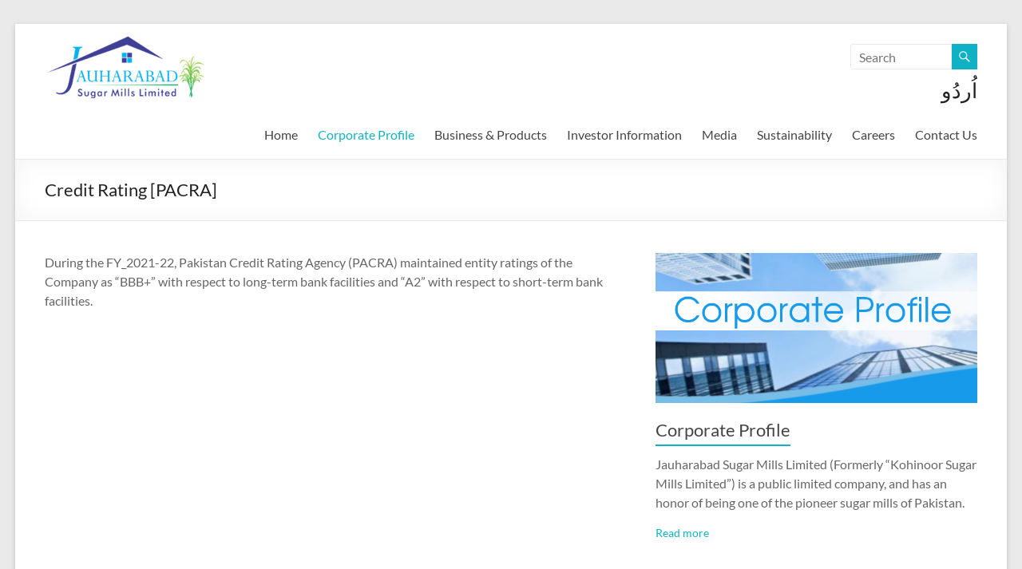

--- FILE ---
content_type: text/html; charset=UTF-8
request_url: https://www.jsml.com.pk/index.php/credit-rating-pacra/
body_size: 10286
content:
<!DOCTYPE html>
<!--[if IE 7]>
<html class="ie ie7" lang="en-US">
<![endif]-->
<!--[if IE 8]>
<html class="ie ie8" lang="en-US">
<![endif]-->
<!--[if !(IE 7) & !(IE 8)]><!-->
<html lang="en-US">
<!--<![endif]-->
<head>
	<meta charset="UTF-8" />
	<meta name="viewport" content="width=device-width, initial-scale=1">
	<link rel="profile" href="http://gmpg.org/xfn/11" />
	<title>Credit Rating [PACRA] &#8211; Jauharabad Sugar Mills</title>
<meta name='robots' content='max-image-preview:large' />
<link rel='dns-prefetch' href='//translate.google.com' />
<link rel="alternate" type="application/rss+xml" title="Jauharabad Sugar Mills &raquo; Feed" href="https://www.jsml.com.pk/index.php/feed/" />
<link rel="alternate" type="application/rss+xml" title="Jauharabad Sugar Mills &raquo; Comments Feed" href="https://www.jsml.com.pk/index.php/comments/feed/" />
<script type="text/javascript">
/* <![CDATA[ */
window._wpemojiSettings = {"baseUrl":"https:\/\/s.w.org\/images\/core\/emoji\/15.0.3\/72x72\/","ext":".png","svgUrl":"https:\/\/s.w.org\/images\/core\/emoji\/15.0.3\/svg\/","svgExt":".svg","source":{"concatemoji":"https:\/\/www.jsml.com.pk\/wordpress1\/wp-includes\/js\/wp-emoji-release.min.js?ver=6.6.4"}};
/*! This file is auto-generated */
!function(i,n){var o,s,e;function c(e){try{var t={supportTests:e,timestamp:(new Date).valueOf()};sessionStorage.setItem(o,JSON.stringify(t))}catch(e){}}function p(e,t,n){e.clearRect(0,0,e.canvas.width,e.canvas.height),e.fillText(t,0,0);var t=new Uint32Array(e.getImageData(0,0,e.canvas.width,e.canvas.height).data),r=(e.clearRect(0,0,e.canvas.width,e.canvas.height),e.fillText(n,0,0),new Uint32Array(e.getImageData(0,0,e.canvas.width,e.canvas.height).data));return t.every(function(e,t){return e===r[t]})}function u(e,t,n){switch(t){case"flag":return n(e,"\ud83c\udff3\ufe0f\u200d\u26a7\ufe0f","\ud83c\udff3\ufe0f\u200b\u26a7\ufe0f")?!1:!n(e,"\ud83c\uddfa\ud83c\uddf3","\ud83c\uddfa\u200b\ud83c\uddf3")&&!n(e,"\ud83c\udff4\udb40\udc67\udb40\udc62\udb40\udc65\udb40\udc6e\udb40\udc67\udb40\udc7f","\ud83c\udff4\u200b\udb40\udc67\u200b\udb40\udc62\u200b\udb40\udc65\u200b\udb40\udc6e\u200b\udb40\udc67\u200b\udb40\udc7f");case"emoji":return!n(e,"\ud83d\udc26\u200d\u2b1b","\ud83d\udc26\u200b\u2b1b")}return!1}function f(e,t,n){var r="undefined"!=typeof WorkerGlobalScope&&self instanceof WorkerGlobalScope?new OffscreenCanvas(300,150):i.createElement("canvas"),a=r.getContext("2d",{willReadFrequently:!0}),o=(a.textBaseline="top",a.font="600 32px Arial",{});return e.forEach(function(e){o[e]=t(a,e,n)}),o}function t(e){var t=i.createElement("script");t.src=e,t.defer=!0,i.head.appendChild(t)}"undefined"!=typeof Promise&&(o="wpEmojiSettingsSupports",s=["flag","emoji"],n.supports={everything:!0,everythingExceptFlag:!0},e=new Promise(function(e){i.addEventListener("DOMContentLoaded",e,{once:!0})}),new Promise(function(t){var n=function(){try{var e=JSON.parse(sessionStorage.getItem(o));if("object"==typeof e&&"number"==typeof e.timestamp&&(new Date).valueOf()<e.timestamp+604800&&"object"==typeof e.supportTests)return e.supportTests}catch(e){}return null}();if(!n){if("undefined"!=typeof Worker&&"undefined"!=typeof OffscreenCanvas&&"undefined"!=typeof URL&&URL.createObjectURL&&"undefined"!=typeof Blob)try{var e="postMessage("+f.toString()+"("+[JSON.stringify(s),u.toString(),p.toString()].join(",")+"));",r=new Blob([e],{type:"text/javascript"}),a=new Worker(URL.createObjectURL(r),{name:"wpTestEmojiSupports"});return void(a.onmessage=function(e){c(n=e.data),a.terminate(),t(n)})}catch(e){}c(n=f(s,u,p))}t(n)}).then(function(e){for(var t in e)n.supports[t]=e[t],n.supports.everything=n.supports.everything&&n.supports[t],"flag"!==t&&(n.supports.everythingExceptFlag=n.supports.everythingExceptFlag&&n.supports[t]);n.supports.everythingExceptFlag=n.supports.everythingExceptFlag&&!n.supports.flag,n.DOMReady=!1,n.readyCallback=function(){n.DOMReady=!0}}).then(function(){return e}).then(function(){var e;n.supports.everything||(n.readyCallback(),(e=n.source||{}).concatemoji?t(e.concatemoji):e.wpemoji&&e.twemoji&&(t(e.twemoji),t(e.wpemoji)))}))}((window,document),window._wpemojiSettings);
/* ]]> */
</script>
<style id='wp-emoji-styles-inline-css' type='text/css'>

	img.wp-smiley, img.emoji {
		display: inline !important;
		border: none !important;
		box-shadow: none !important;
		height: 1em !important;
		width: 1em !important;
		margin: 0 0.07em !important;
		vertical-align: -0.1em !important;
		background: none !important;
		padding: 0 !important;
	}
</style>
<link rel='stylesheet' id='wp-block-library-css' href='https://www.jsml.com.pk/wordpress1/wp-includes/css/dist/block-library/style.min.css?ver=6.6.4' type='text/css' media='all' />
<style id='wp-block-library-theme-inline-css' type='text/css'>
.wp-block-audio :where(figcaption){color:#555;font-size:13px;text-align:center}.is-dark-theme .wp-block-audio :where(figcaption){color:#ffffffa6}.wp-block-audio{margin:0 0 1em}.wp-block-code{border:1px solid #ccc;border-radius:4px;font-family:Menlo,Consolas,monaco,monospace;padding:.8em 1em}.wp-block-embed :where(figcaption){color:#555;font-size:13px;text-align:center}.is-dark-theme .wp-block-embed :where(figcaption){color:#ffffffa6}.wp-block-embed{margin:0 0 1em}.blocks-gallery-caption{color:#555;font-size:13px;text-align:center}.is-dark-theme .blocks-gallery-caption{color:#ffffffa6}:root :where(.wp-block-image figcaption){color:#555;font-size:13px;text-align:center}.is-dark-theme :root :where(.wp-block-image figcaption){color:#ffffffa6}.wp-block-image{margin:0 0 1em}.wp-block-pullquote{border-bottom:4px solid;border-top:4px solid;color:currentColor;margin-bottom:1.75em}.wp-block-pullquote cite,.wp-block-pullquote footer,.wp-block-pullquote__citation{color:currentColor;font-size:.8125em;font-style:normal;text-transform:uppercase}.wp-block-quote{border-left:.25em solid;margin:0 0 1.75em;padding-left:1em}.wp-block-quote cite,.wp-block-quote footer{color:currentColor;font-size:.8125em;font-style:normal;position:relative}.wp-block-quote.has-text-align-right{border-left:none;border-right:.25em solid;padding-left:0;padding-right:1em}.wp-block-quote.has-text-align-center{border:none;padding-left:0}.wp-block-quote.is-large,.wp-block-quote.is-style-large,.wp-block-quote.is-style-plain{border:none}.wp-block-search .wp-block-search__label{font-weight:700}.wp-block-search__button{border:1px solid #ccc;padding:.375em .625em}:where(.wp-block-group.has-background){padding:1.25em 2.375em}.wp-block-separator.has-css-opacity{opacity:.4}.wp-block-separator{border:none;border-bottom:2px solid;margin-left:auto;margin-right:auto}.wp-block-separator.has-alpha-channel-opacity{opacity:1}.wp-block-separator:not(.is-style-wide):not(.is-style-dots){width:100px}.wp-block-separator.has-background:not(.is-style-dots){border-bottom:none;height:1px}.wp-block-separator.has-background:not(.is-style-wide):not(.is-style-dots){height:2px}.wp-block-table{margin:0 0 1em}.wp-block-table td,.wp-block-table th{word-break:normal}.wp-block-table :where(figcaption){color:#555;font-size:13px;text-align:center}.is-dark-theme .wp-block-table :where(figcaption){color:#ffffffa6}.wp-block-video :where(figcaption){color:#555;font-size:13px;text-align:center}.is-dark-theme .wp-block-video :where(figcaption){color:#ffffffa6}.wp-block-video{margin:0 0 1em}:root :where(.wp-block-template-part.has-background){margin-bottom:0;margin-top:0;padding:1.25em 2.375em}
</style>
<style id='classic-theme-styles-inline-css' type='text/css'>
/*! This file is auto-generated */
.wp-block-button__link{color:#fff;background-color:#32373c;border-radius:9999px;box-shadow:none;text-decoration:none;padding:calc(.667em + 2px) calc(1.333em + 2px);font-size:1.125em}.wp-block-file__button{background:#32373c;color:#fff;text-decoration:none}
</style>
<style id='global-styles-inline-css' type='text/css'>
:root{--wp--preset--aspect-ratio--square: 1;--wp--preset--aspect-ratio--4-3: 4/3;--wp--preset--aspect-ratio--3-4: 3/4;--wp--preset--aspect-ratio--3-2: 3/2;--wp--preset--aspect-ratio--2-3: 2/3;--wp--preset--aspect-ratio--16-9: 16/9;--wp--preset--aspect-ratio--9-16: 9/16;--wp--preset--color--black: #000000;--wp--preset--color--cyan-bluish-gray: #abb8c3;--wp--preset--color--white: #ffffff;--wp--preset--color--pale-pink: #f78da7;--wp--preset--color--vivid-red: #cf2e2e;--wp--preset--color--luminous-vivid-orange: #ff6900;--wp--preset--color--luminous-vivid-amber: #fcb900;--wp--preset--color--light-green-cyan: #7bdcb5;--wp--preset--color--vivid-green-cyan: #00d084;--wp--preset--color--pale-cyan-blue: #8ed1fc;--wp--preset--color--vivid-cyan-blue: #0693e3;--wp--preset--color--vivid-purple: #9b51e0;--wp--preset--gradient--vivid-cyan-blue-to-vivid-purple: linear-gradient(135deg,rgba(6,147,227,1) 0%,rgb(155,81,224) 100%);--wp--preset--gradient--light-green-cyan-to-vivid-green-cyan: linear-gradient(135deg,rgb(122,220,180) 0%,rgb(0,208,130) 100%);--wp--preset--gradient--luminous-vivid-amber-to-luminous-vivid-orange: linear-gradient(135deg,rgba(252,185,0,1) 0%,rgba(255,105,0,1) 100%);--wp--preset--gradient--luminous-vivid-orange-to-vivid-red: linear-gradient(135deg,rgba(255,105,0,1) 0%,rgb(207,46,46) 100%);--wp--preset--gradient--very-light-gray-to-cyan-bluish-gray: linear-gradient(135deg,rgb(238,238,238) 0%,rgb(169,184,195) 100%);--wp--preset--gradient--cool-to-warm-spectrum: linear-gradient(135deg,rgb(74,234,220) 0%,rgb(151,120,209) 20%,rgb(207,42,186) 40%,rgb(238,44,130) 60%,rgb(251,105,98) 80%,rgb(254,248,76) 100%);--wp--preset--gradient--blush-light-purple: linear-gradient(135deg,rgb(255,206,236) 0%,rgb(152,150,240) 100%);--wp--preset--gradient--blush-bordeaux: linear-gradient(135deg,rgb(254,205,165) 0%,rgb(254,45,45) 50%,rgb(107,0,62) 100%);--wp--preset--gradient--luminous-dusk: linear-gradient(135deg,rgb(255,203,112) 0%,rgb(199,81,192) 50%,rgb(65,88,208) 100%);--wp--preset--gradient--pale-ocean: linear-gradient(135deg,rgb(255,245,203) 0%,rgb(182,227,212) 50%,rgb(51,167,181) 100%);--wp--preset--gradient--electric-grass: linear-gradient(135deg,rgb(202,248,128) 0%,rgb(113,206,126) 100%);--wp--preset--gradient--midnight: linear-gradient(135deg,rgb(2,3,129) 0%,rgb(40,116,252) 100%);--wp--preset--font-size--small: 13px;--wp--preset--font-size--medium: 20px;--wp--preset--font-size--large: 36px;--wp--preset--font-size--x-large: 42px;--wp--preset--spacing--20: 0.44rem;--wp--preset--spacing--30: 0.67rem;--wp--preset--spacing--40: 1rem;--wp--preset--spacing--50: 1.5rem;--wp--preset--spacing--60: 2.25rem;--wp--preset--spacing--70: 3.38rem;--wp--preset--spacing--80: 5.06rem;--wp--preset--shadow--natural: 6px 6px 9px rgba(0, 0, 0, 0.2);--wp--preset--shadow--deep: 12px 12px 50px rgba(0, 0, 0, 0.4);--wp--preset--shadow--sharp: 6px 6px 0px rgba(0, 0, 0, 0.2);--wp--preset--shadow--outlined: 6px 6px 0px -3px rgba(255, 255, 255, 1), 6px 6px rgba(0, 0, 0, 1);--wp--preset--shadow--crisp: 6px 6px 0px rgba(0, 0, 0, 1);}:where(.is-layout-flex){gap: 0.5em;}:where(.is-layout-grid){gap: 0.5em;}body .is-layout-flex{display: flex;}.is-layout-flex{flex-wrap: wrap;align-items: center;}.is-layout-flex > :is(*, div){margin: 0;}body .is-layout-grid{display: grid;}.is-layout-grid > :is(*, div){margin: 0;}:where(.wp-block-columns.is-layout-flex){gap: 2em;}:where(.wp-block-columns.is-layout-grid){gap: 2em;}:where(.wp-block-post-template.is-layout-flex){gap: 1.25em;}:where(.wp-block-post-template.is-layout-grid){gap: 1.25em;}.has-black-color{color: var(--wp--preset--color--black) !important;}.has-cyan-bluish-gray-color{color: var(--wp--preset--color--cyan-bluish-gray) !important;}.has-white-color{color: var(--wp--preset--color--white) !important;}.has-pale-pink-color{color: var(--wp--preset--color--pale-pink) !important;}.has-vivid-red-color{color: var(--wp--preset--color--vivid-red) !important;}.has-luminous-vivid-orange-color{color: var(--wp--preset--color--luminous-vivid-orange) !important;}.has-luminous-vivid-amber-color{color: var(--wp--preset--color--luminous-vivid-amber) !important;}.has-light-green-cyan-color{color: var(--wp--preset--color--light-green-cyan) !important;}.has-vivid-green-cyan-color{color: var(--wp--preset--color--vivid-green-cyan) !important;}.has-pale-cyan-blue-color{color: var(--wp--preset--color--pale-cyan-blue) !important;}.has-vivid-cyan-blue-color{color: var(--wp--preset--color--vivid-cyan-blue) !important;}.has-vivid-purple-color{color: var(--wp--preset--color--vivid-purple) !important;}.has-black-background-color{background-color: var(--wp--preset--color--black) !important;}.has-cyan-bluish-gray-background-color{background-color: var(--wp--preset--color--cyan-bluish-gray) !important;}.has-white-background-color{background-color: var(--wp--preset--color--white) !important;}.has-pale-pink-background-color{background-color: var(--wp--preset--color--pale-pink) !important;}.has-vivid-red-background-color{background-color: var(--wp--preset--color--vivid-red) !important;}.has-luminous-vivid-orange-background-color{background-color: var(--wp--preset--color--luminous-vivid-orange) !important;}.has-luminous-vivid-amber-background-color{background-color: var(--wp--preset--color--luminous-vivid-amber) !important;}.has-light-green-cyan-background-color{background-color: var(--wp--preset--color--light-green-cyan) !important;}.has-vivid-green-cyan-background-color{background-color: var(--wp--preset--color--vivid-green-cyan) !important;}.has-pale-cyan-blue-background-color{background-color: var(--wp--preset--color--pale-cyan-blue) !important;}.has-vivid-cyan-blue-background-color{background-color: var(--wp--preset--color--vivid-cyan-blue) !important;}.has-vivid-purple-background-color{background-color: var(--wp--preset--color--vivid-purple) !important;}.has-black-border-color{border-color: var(--wp--preset--color--black) !important;}.has-cyan-bluish-gray-border-color{border-color: var(--wp--preset--color--cyan-bluish-gray) !important;}.has-white-border-color{border-color: var(--wp--preset--color--white) !important;}.has-pale-pink-border-color{border-color: var(--wp--preset--color--pale-pink) !important;}.has-vivid-red-border-color{border-color: var(--wp--preset--color--vivid-red) !important;}.has-luminous-vivid-orange-border-color{border-color: var(--wp--preset--color--luminous-vivid-orange) !important;}.has-luminous-vivid-amber-border-color{border-color: var(--wp--preset--color--luminous-vivid-amber) !important;}.has-light-green-cyan-border-color{border-color: var(--wp--preset--color--light-green-cyan) !important;}.has-vivid-green-cyan-border-color{border-color: var(--wp--preset--color--vivid-green-cyan) !important;}.has-pale-cyan-blue-border-color{border-color: var(--wp--preset--color--pale-cyan-blue) !important;}.has-vivid-cyan-blue-border-color{border-color: var(--wp--preset--color--vivid-cyan-blue) !important;}.has-vivid-purple-border-color{border-color: var(--wp--preset--color--vivid-purple) !important;}.has-vivid-cyan-blue-to-vivid-purple-gradient-background{background: var(--wp--preset--gradient--vivid-cyan-blue-to-vivid-purple) !important;}.has-light-green-cyan-to-vivid-green-cyan-gradient-background{background: var(--wp--preset--gradient--light-green-cyan-to-vivid-green-cyan) !important;}.has-luminous-vivid-amber-to-luminous-vivid-orange-gradient-background{background: var(--wp--preset--gradient--luminous-vivid-amber-to-luminous-vivid-orange) !important;}.has-luminous-vivid-orange-to-vivid-red-gradient-background{background: var(--wp--preset--gradient--luminous-vivid-orange-to-vivid-red) !important;}.has-very-light-gray-to-cyan-bluish-gray-gradient-background{background: var(--wp--preset--gradient--very-light-gray-to-cyan-bluish-gray) !important;}.has-cool-to-warm-spectrum-gradient-background{background: var(--wp--preset--gradient--cool-to-warm-spectrum) !important;}.has-blush-light-purple-gradient-background{background: var(--wp--preset--gradient--blush-light-purple) !important;}.has-blush-bordeaux-gradient-background{background: var(--wp--preset--gradient--blush-bordeaux) !important;}.has-luminous-dusk-gradient-background{background: var(--wp--preset--gradient--luminous-dusk) !important;}.has-pale-ocean-gradient-background{background: var(--wp--preset--gradient--pale-ocean) !important;}.has-electric-grass-gradient-background{background: var(--wp--preset--gradient--electric-grass) !important;}.has-midnight-gradient-background{background: var(--wp--preset--gradient--midnight) !important;}.has-small-font-size{font-size: var(--wp--preset--font-size--small) !important;}.has-medium-font-size{font-size: var(--wp--preset--font-size--medium) !important;}.has-large-font-size{font-size: var(--wp--preset--font-size--large) !important;}.has-x-large-font-size{font-size: var(--wp--preset--font-size--x-large) !important;}
:where(.wp-block-post-template.is-layout-flex){gap: 1.25em;}:where(.wp-block-post-template.is-layout-grid){gap: 1.25em;}
:where(.wp-block-columns.is-layout-flex){gap: 2em;}:where(.wp-block-columns.is-layout-grid){gap: 2em;}
:root :where(.wp-block-pullquote){font-size: 1.5em;line-height: 1.6;}
</style>
<link rel='stylesheet' id='contact-form-7-css' href='https://www.jsml.com.pk/wordpress1/wp-content/plugins/contact-form-7/includes/css/styles.css?ver=5.4.2' type='text/css' media='all' />
<link rel='stylesheet' id='google-language-translator-css' href='https://www.jsml.com.pk/wordpress1/wp-content/plugins/google-language-translator/css/style.css?ver=6.0.20' type='text/css' media='' />
<link rel='stylesheet' id='spacious_style-css' href='https://www.jsml.com.pk/wordpress1/wp-content/themes/spacious/style.css?ver=6.6.4' type='text/css' media='all' />
<style id='spacious_style-inline-css' type='text/css'>
.previous a:hover, .next a:hover, a, #site-title a:hover, .main-navigation ul li.current_page_item a, .main-navigation ul li:hover > a, .main-navigation ul li ul li a:hover, .main-navigation ul li ul li:hover > a, .main-navigation ul li.current-menu-item ul li a:hover, .main-navigation ul li:hover > .sub-toggle, .main-navigation a:hover, .main-navigation ul li.current-menu-item a, .main-navigation ul li.current_page_ancestor a, .main-navigation ul li.current-menu-ancestor a, .main-navigation ul li.current_page_item a, .main-navigation ul li:hover > a, .small-menu a:hover, .small-menu ul li.current-menu-item a, .small-menu ul li.current_page_ancestor a, .small-menu ul li.current-menu-ancestor a, .small-menu ul li.current_page_item a, .small-menu ul li:hover > a, .breadcrumb a:hover, .tg-one-half .widget-title a:hover, .tg-one-third .widget-title a:hover, .tg-one-fourth .widget-title a:hover, .pagination a span:hover, #content .comments-area a.comment-permalink:hover, .comments-area .comment-author-link a:hover, .comment .comment-reply-link:hover, .nav-previous a:hover, .nav-next a:hover, #wp-calendar #today, .footer-widgets-area a:hover, .footer-socket-wrapper .copyright a:hover, .read-more, .more-link, .post .entry-title a:hover, .page .entry-title a:hover, .post .entry-meta a:hover, .type-page .entry-meta a:hover, .single #content .tags a:hover, .widget_testimonial .testimonial-icon:before, .header-action .search-wrapper:hover .fa{color:#0fb2c4;}.spacious-button, input[type="reset"], input[type="button"], input[type="submit"], button, #featured-slider .slider-read-more-button, #controllers a:hover, #controllers a.active, .pagination span ,.site-header .menu-toggle:hover, .call-to-action-button, .comments-area .comment-author-link span, a#back-top:before, .post .entry-meta .read-more-link, a#scroll-up, .search-form span, .main-navigation .tg-header-button-wrap.button-one a{background-color:#0fb2c4;}.main-small-navigation li:hover, .main-small-navigation ul > .current_page_item, .main-small-navigation ul > .current-menu-item, .spacious-woocommerce-cart-views .cart-value{background:#0fb2c4;}.main-navigation ul li ul, .widget_testimonial .testimonial-post{border-top-color:#0fb2c4;}blockquote, .call-to-action-content-wrapper{border-left-color:#0fb2c4;}.site-header .menu-toggle:hover.entry-meta a.read-more:hover,#featured-slider .slider-read-more-button:hover,.call-to-action-button:hover,.entry-meta .read-more-link:hover,.spacious-button:hover, input[type="reset"]:hover, input[type="button"]:hover, input[type="submit"]:hover, button:hover{background:#008092;}.pagination a span:hover, .main-navigation .tg-header-button-wrap.button-one a{border-color:#0fb2c4;}.widget-title span{border-bottom-color:#0fb2c4;}.widget_service_block a.more-link:hover, .widget_featured_single_post a.read-more:hover,#secondary a:hover,logged-in-as:hover  a,.single-page p a:hover{color:#008092;}.main-navigation .tg-header-button-wrap.button-one a:hover{background-color:#008092;}
</style>
<link rel='stylesheet' id='spacious-genericons-css' href='https://www.jsml.com.pk/wordpress1/wp-content/themes/spacious/genericons/genericons.css?ver=3.3.1' type='text/css' media='all' />
<link rel='stylesheet' id='spacious-font-awesome-css' href='https://www.jsml.com.pk/wordpress1/wp-content/themes/spacious/font-awesome/css/font-awesome.min.css?ver=4.7.1' type='text/css' media='all' />
<script type="text/javascript" src="https://www.jsml.com.pk/wordpress1/wp-includes/js/jquery/jquery.min.js?ver=3.7.1" id="jquery-core-js"></script>
<script type="text/javascript" src="https://www.jsml.com.pk/wordpress1/wp-includes/js/jquery/jquery-migrate.min.js?ver=3.4.1" id="jquery-migrate-js"></script>
<script type="text/javascript" src="https://www.jsml.com.pk/wordpress1/wp-content/themes/spacious/js/spacious-custom.js?ver=6.6.4" id="spacious-custom-js"></script>
<!--[if lte IE 8]>
<script type="text/javascript" src="https://www.jsml.com.pk/wordpress1/wp-content/themes/spacious/js/html5shiv.min.js?ver=6.6.4" id="html5-js"></script>
<![endif]-->
<link rel="https://api.w.org/" href="https://www.jsml.com.pk/index.php/wp-json/" /><link rel="alternate" title="JSON" type="application/json" href="https://www.jsml.com.pk/index.php/wp-json/wp/v2/pages/953" /><link rel="EditURI" type="application/rsd+xml" title="RSD" href="https://www.jsml.com.pk/wordpress1/xmlrpc.php?rsd" />
<meta name="generator" content="WordPress 6.6.4" />
<link rel="canonical" href="https://www.jsml.com.pk/index.php/credit-rating-pacra/" />
<link rel='shortlink' href='https://www.jsml.com.pk/?p=953' />
<link rel="alternate" title="oEmbed (JSON)" type="application/json+oembed" href="https://www.jsml.com.pk/index.php/wp-json/oembed/1.0/embed?url=https%3A%2F%2Fwww.jsml.com.pk%2Findex.php%2Fcredit-rating-pacra%2F" />
<link rel="alternate" title="oEmbed (XML)" type="text/xml+oembed" href="https://www.jsml.com.pk/index.php/wp-json/oembed/1.0/embed?url=https%3A%2F%2Fwww.jsml.com.pk%2Findex.php%2Fcredit-rating-pacra%2F&#038;format=xml" />
<style>#google_language_translator a{display:none!important;}div.skiptranslate.goog-te-gadget{display:inline!important;}.goog-te-gadget{color:transparent!important;}.goog-te-gadget{font-size:0px!important;}.goog-branding{display:none;}.goog-tooltip{display: none!important;}.goog-tooltip:hover{display: none!important;}.goog-text-highlight{background-color:transparent!important;border:none!important;box-shadow:none!important;}#google_language_translator select.goog-te-combo{color:#32373c;}#flags{display:none;}div.skiptranslate{display:none!important;}body{top:0px!important;}#goog-gt-{display:none!important;}font font{background-color:transparent!important;box-shadow:none!important;position:initial!important;}#glt-translate-trigger{bottom:auto;top:0;left:20px;right:auto;}.tool-container.tool-top{top:50px!important;bottom:auto!important;}.tool-container.tool-top .arrow{border-color:transparent transparent #d0cbcb;top:-14px;}#glt-translate-trigger > span{color:#ffffff;}#glt-translate-trigger{background:#f89406;}.goog-te-gadget .goog-te-combo{width:100%;}</style><link rel="icon" href="https://www.jsml.com.pk/wordpress1/wp-content/uploads/2017/04/logo-1.png" sizes="32x32" />
<link rel="icon" href="https://www.jsml.com.pk/wordpress1/wp-content/uploads/2017/04/logo-1.png" sizes="192x192" />
<link rel="apple-touch-icon" href="https://www.jsml.com.pk/wordpress1/wp-content/uploads/2017/04/logo-1.png" />
<meta name="msapplication-TileImage" content="https://www.jsml.com.pk/wordpress1/wp-content/uploads/2017/04/logo-1.png" />
		<style type="text/css"> blockquote { border-left: 3px solid #0fb2c4; }
			.spacious-button, input[type="reset"], input[type="button"], input[type="submit"], button { background-color: #0fb2c4; }
			.previous a:hover, .next a:hover { 	color: #0fb2c4; }
			a { color: #0fb2c4; }
			#site-title a:hover { color: #0fb2c4; }
			.main-navigation ul li.current_page_item a, .main-navigation ul li:hover > a { color: #0fb2c4; }
			.main-navigation ul li ul { border-top: 1px solid #0fb2c4; }
			.main-navigation ul li ul li a:hover, .main-navigation ul li ul li:hover > a, .main-navigation ul li.current-menu-item ul li a:hover, .main-navigation ul li:hover > .sub-toggle { color: #0fb2c4; }
			.site-header .menu-toggle:hover.entry-meta a.read-more:hover,#featured-slider .slider-read-more-button:hover,.call-to-action-button:hover,.entry-meta .read-more-link:hover,.spacious-button:hover, input[type="reset"]:hover, input[type="button"]:hover, input[type="submit"]:hover, button:hover { background: #008092; }
			.main-small-navigation li:hover { background: #0fb2c4; }
			.main-small-navigation ul > .current_page_item, .main-small-navigation ul > .current-menu-item { background: #0fb2c4; }
			.main-navigation a:hover, .main-navigation ul li.current-menu-item a, .main-navigation ul li.current_page_ancestor a, .main-navigation ul li.current-menu-ancestor a, .main-navigation ul li.current_page_item a, .main-navigation ul li:hover > a  { color: #0fb2c4; }
			.small-menu a:hover, .small-menu ul li.current-menu-item a, .small-menu ul li.current_page_ancestor a, .small-menu ul li.current-menu-ancestor a, .small-menu ul li.current_page_item a, .small-menu ul li:hover > a { color: #0fb2c4; }
			#featured-slider .slider-read-more-button { background-color: #0fb2c4; }
			#controllers a:hover, #controllers a.active { background-color: #0fb2c4; color: #0fb2c4; }
			.widget_service_block a.more-link:hover, .widget_featured_single_post a.read-more:hover,#secondary a:hover,logged-in-as:hover  a,.single-page p a:hover{ color: #008092; }
			.breadcrumb a:hover { color: #0fb2c4; }
			.tg-one-half .widget-title a:hover, .tg-one-third .widget-title a:hover, .tg-one-fourth .widget-title a:hover { color: #0fb2c4; }
			.pagination span ,.site-header .menu-toggle:hover{ background-color: #0fb2c4; }
			.pagination a span:hover { color: #0fb2c4; border-color: #0fb2c4; }
			.widget_testimonial .testimonial-post { border-color: #0fb2c4 #EAEAEA #EAEAEA #EAEAEA; }
			.call-to-action-content-wrapper { border-color: #EAEAEA #EAEAEA #EAEAEA #0fb2c4; }
			.call-to-action-button { background-color: #0fb2c4; }
			#content .comments-area a.comment-permalink:hover { color: #0fb2c4; }
			.comments-area .comment-author-link a:hover { color: #0fb2c4; }
			.comments-area .comment-author-link span { background-color: #0fb2c4; }
			.comment .comment-reply-link:hover { color: #0fb2c4; }
			.nav-previous a:hover, .nav-next a:hover { color: #0fb2c4; }
			#wp-calendar #today { color: #0fb2c4; }
			.widget-title span { border-bottom: 2px solid #0fb2c4; }
			.footer-widgets-area a:hover { color: #0fb2c4 !important; }
			.footer-socket-wrapper .copyright a:hover { color: #0fb2c4; }
			a#back-top:before { background-color: #0fb2c4; }
			.read-more, .more-link { color: #0fb2c4; }
			.post .entry-title a:hover, .page .entry-title a:hover { color: #0fb2c4; }
			.post .entry-meta .read-more-link { background-color: #0fb2c4; }
			.post .entry-meta a:hover, .type-page .entry-meta a:hover { color: #0fb2c4; }
			.single #content .tags a:hover { color: #0fb2c4; }
			.widget_testimonial .testimonial-icon:before { color: #0fb2c4; }
			a#scroll-up { background-color: #0fb2c4; }
			.search-form span { background-color: #0fb2c4; }.header-action .search-wrapper:hover .fa{ color: #0fb2c4} .spacious-woocommerce-cart-views .cart-value { background:#0fb2c4}.main-navigation .tg-header-button-wrap.button-one a{background-color:#0fb2c4} .main-navigation .tg-header-button-wrap.button-one a{border-color:#0fb2c4}.main-navigation .tg-header-button-wrap.button-one a:hover{background-color:#008092}.main-navigation .tg-header-button-wrap.button-one a:hover{border-color:#008092}</style>
		</head>

<body class="page-template-default page page-id-953 wp-custom-logo wp-embed-responsive  narrow-1218">


<div id="page" class="hfeed site">
	<a class="skip-link screen-reader-text" href="#main">Skip to content</a>

	
	
	<header id="masthead" class="site-header clearfix spacious-header-display-one">

		
		
		<div id="header-text-nav-container" class="">

			<div class="inner-wrap" id="spacious-header-display-one">

				<div id="header-text-nav-wrap" class="clearfix">
					<div id="header-left-section">
													<div id="header-logo-image">

								<a href="https://www.jsml.com.pk/" class="custom-logo-link" rel="home"><img width="200" height="78" src="https://www.jsml.com.pk/wordpress1/wp-content/uploads/2020/03/logo.png" class="custom-logo" alt="Jauharabad Sugar Mills" decoding="async" /></a>
							</div><!-- #header-logo-image -->

							
						<div id="header-text" class="screen-reader-text">
															<h3 id="site-title">
									<a href="https://www.jsml.com.pk/"
									   title="Jauharabad Sugar Mills"
									   rel="home">Jauharabad Sugar Mills</a>
								</h3>
														<p id="site-description">JSML</p>
							<!-- #site-description -->
						</div><!-- #header-text -->

					</div><!-- #header-left-section -->
					<div id="header-right-section">
													<div id="header-right-sidebar" class="clearfix">
								<aside id="search-3" class="widget widget_search"><form action="https://www.jsml.com.pk/" class="search-form searchform clearfix" method="get">
	<div class="search-wrap">
		<input type="text" placeholder="Search" class="s field" name="s">
		<button class="search-icon" type="submit"></button>
	</div>
</form><!-- .searchform --></aside><aside id="glt_widget-3" class="widget widget_glt_widget"><h3 class="widget-title">اُردُو</h3><div id="google_language_translator" class="default-language-en"></div></aside>							</div>
							
													<div class="header-action">
															</div>
						
						
		<nav id="site-navigation" class="main-navigation clearfix   " role="navigation">
			<p class="menu-toggle">
				<span class="screen-reader-text">Menu</span>
			</p>
			<div class="menu-primary-container"><ul id="menu-header-menu" class="menu"><li id="menu-item-13" class="menu-item menu-item-type-post_type menu-item-object-page menu-item-home menu-item-13"><a href="https://www.jsml.com.pk/">Home</a></li>
<li id="menu-item-153" class="menu-item menu-item-type-post_type menu-item-object-page current-menu-ancestor current-menu-parent current_page_parent current_page_ancestor menu-item-has-children menu-item-153"><a href="https://www.jsml.com.pk/index.php/corporate-profile/">Corporate Profile</a>
<ul class="sub-menu">
	<li id="menu-item-193" class="menu-item menu-item-type-post_type menu-item-object-page menu-item-193"><a href="https://www.jsml.com.pk/index.php/vision-and-mission/">Vision and Mission</a></li>
	<li id="menu-item-151" class="menu-item menu-item-type-post_type menu-item-object-page menu-item-151"><a href="https://www.jsml.com.pk/index.php/corporate-history/">Corporate History</a></li>
	<li id="menu-item-152" class="menu-item menu-item-type-post_type menu-item-object-page menu-item-152"><a href="https://www.jsml.com.pk/index.php/corporate-information/">Corporate Information</a></li>
	<li id="menu-item-955" class="menu-item menu-item-type-post_type menu-item-object-page current-menu-item page_item page-item-953 current_page_item menu-item-955"><a href="https://www.jsml.com.pk/index.php/credit-rating-pacra/" aria-current="page">Credit Rating [PACRA]</a></li>
	<li id="menu-item-143" class="menu-item menu-item-type-post_type menu-item-object-page menu-item-143"><a href="https://www.jsml.com.pk/index.php/board-of-directors/">Board of Directors</a></li>
	<li id="menu-item-154" class="menu-item menu-item-type-post_type menu-item-object-page menu-item-154"><a href="https://www.jsml.com.pk/index.php/corporate-strategy/">Corporate Strategy</a></li>
	<li id="menu-item-146" class="menu-item menu-item-type-post_type menu-item-object-page menu-item-146"><a href="https://www.jsml.com.pk/index.php/code-of-conduct/">Code of Conduct</a></li>
	<li id="menu-item-166" class="menu-item menu-item-type-post_type menu-item-object-page menu-item-166"><a href="https://www.jsml.com.pk/index.php/holding-company/">Holding Company</a></li>
</ul>
</li>
<li id="menu-item-144" class="menu-item menu-item-type-post_type menu-item-object-page menu-item-has-children menu-item-144"><a href="https://www.jsml.com.pk/index.php/business-products/">Business &#038; Products</a>
<ul class="sub-menu">
	<li id="menu-item-140" class="menu-item menu-item-type-post_type menu-item-object-page menu-item-140"><a href="https://www.jsml.com.pk/index.php/admissible-business-activities/">Admissible Business Activities</a></li>
	<li id="menu-item-181" class="menu-item menu-item-type-post_type menu-item-object-page menu-item-has-children menu-item-181"><a href="https://www.jsml.com.pk/index.php/products/">Products</a>
	<ul class="sub-menu">
		<li id="menu-item-190" class="menu-item menu-item-type-post_type menu-item-object-page menu-item-190"><a href="https://www.jsml.com.pk/index.php/sugar/">Sugar</a></li>
		<li id="menu-item-174" class="menu-item menu-item-type-post_type menu-item-object-page menu-item-174"><a href="https://www.jsml.com.pk/index.php/molasses-2/">Molasses</a></li>
		<li id="menu-item-142" class="menu-item menu-item-type-post_type menu-item-object-page menu-item-142"><a href="https://www.jsml.com.pk/index.php/bagasse/">Bagasse</a></li>
		<li id="menu-item-175" class="menu-item menu-item-type-post_type menu-item-object-page menu-item-175"><a href="https://www.jsml.com.pk/index.php/mud/">Mud</a></li>
	</ul>
</li>
</ul>
</li>
<li id="menu-item-171" class="menu-item menu-item-type-post_type menu-item-object-page menu-item-has-children menu-item-171"><a href="https://www.jsml.com.pk/index.php/investor-information/">Investor Information</a>
<ul class="sub-menu">
	<li id="menu-item-161" class="menu-item menu-item-type-post_type menu-item-object-page menu-item-161"><a href="https://www.jsml.com.pk/index.php/financial-reports/">Financial Reports</a></li>
	<li id="menu-item-177" class="menu-item menu-item-type-post_type menu-item-object-page menu-item-177"><a href="https://www.jsml.com.pk/index.php/operational-highlights/">Operational Highlights</a></li>
	<li id="menu-item-160" class="menu-item menu-item-type-post_type menu-item-object-page menu-item-160"><a href="https://www.jsml.com.pk/index.php/financial-highlights/">Financial Highlights</a></li>
	<li id="menu-item-642" class="menu-item menu-item-type-post_type menu-item-object-page menu-item-642"><a href="https://www.jsml.com.pk/index.php/corporate-analyst-briefings/">Corporate Analyst Briefings</a></li>
	<li id="menu-item-150" class="menu-item menu-item-type-post_type menu-item-object-page menu-item-150"><a href="https://www.jsml.com.pk/index.php/corporate-governance/">Corporate Governance</a></li>
	<li id="menu-item-178" class="menu-item menu-item-type-post_type menu-item-object-page menu-item-178"><a href="https://www.jsml.com.pk/index.php/pattern-of-shareholding/">Pattern of Shareholding</a></li>
	<li id="menu-item-164" class="menu-item menu-item-type-post_type menu-item-object-page menu-item-164"><a href="https://www.jsml.com.pk/index.php/free-float/">Free Float</a></li>
	<li id="menu-item-187" class="menu-item menu-item-type-post_type menu-item-object-page menu-item-187"><a href="https://www.jsml.com.pk/index.php/share-registrar/">Share Registrar</a></li>
	<li id="menu-item-184" class="menu-item menu-item-type-post_type menu-item-object-page menu-item-184"><a href="https://www.jsml.com.pk/index.php/regulatory-authorities/">Regulatory Authorities</a></li>
	<li id="menu-item-170" class="menu-item menu-item-type-post_type menu-item-object-page menu-item-170"><a href="https://www.jsml.com.pk/index.php/investor-grievances/">Investor Grievances</a></li>
	<li id="menu-item-186" class="menu-item menu-item-type-post_type menu-item-object-page menu-item-186"><a href="https://www.jsml.com.pk/index.php/secp-complaint-form/">SECP Complaint Form</a></li>
	<li id="menu-item-156" class="menu-item menu-item-type-post_type menu-item-object-page menu-item-156"><a href="https://www.jsml.com.pk/index.php/download/">AGM</a></li>
	<li id="menu-item-945" class="menu-item menu-item-type-post_type menu-item-object-page menu-item-945"><a href="https://www.jsml.com.pk/index.php/eogm/">EOGM</a></li>
</ul>
</li>
<li id="menu-item-173" class="menu-item menu-item-type-post_type menu-item-object-page menu-item-has-children menu-item-173"><a href="https://www.jsml.com.pk/index.php/media/">Media</a>
<ul class="sub-menu">
	<li id="menu-item-141" class="menu-item menu-item-type-post_type menu-item-object-page menu-item-141"><a href="https://www.jsml.com.pk/index.php/announcements/">Announcements</a></li>
	<li id="menu-item-773" class="menu-item menu-item-type-post_type menu-item-object-page menu-item-773"><a href="https://www.jsml.com.pk/index.php/dividend-mandate-form-jsml/">Dividend-Mandate-Form-JSML</a></li>
	<li id="menu-item-192" class="menu-item menu-item-type-post_type menu-item-object-page menu-item-192"><a href="https://www.jsml.com.pk/index.php/trade-bodies-membership/">Trade Bodies Membership</a></li>
	<li id="menu-item-195" class="menu-item menu-item-type-post_type menu-item-object-page menu-item-195"><a href="https://www.jsml.com.pk/index.php/website-updation-date/">Website Updation Date</a></li>
	<li id="menu-item-172" class="menu-item menu-item-type-post_type menu-item-object-page menu-item-172"><a href="https://www.jsml.com.pk/index.php/last-election-of-the-board-of-directors/">Last Election of the Board of Directors</a></li>
	<li id="menu-item-194" class="menu-item menu-item-type-post_type menu-item-object-page menu-item-194"><a href="https://www.jsml.com.pk/index.php/website-compliance-certificate/">Compliance Certificate</a></li>
	<li id="menu-item-188" class="menu-item menu-item-type-post_type menu-item-object-page menu-item-188"><a href="https://www.jsml.com.pk/index.php/site-map/">Site Map</a></li>
</ul>
</li>
<li id="menu-item-191" class="menu-item menu-item-type-post_type menu-item-object-page menu-item-has-children menu-item-191"><a href="https://www.jsml.com.pk/index.php/sustainability/">Sustainability</a>
<ul class="sub-menu">
	<li id="menu-item-189" class="menu-item menu-item-type-post_type menu-item-object-page menu-item-has-children menu-item-189"><a href="https://www.jsml.com.pk/index.php/social-responsibility/">Social Responsibility</a>
	<ul class="sub-menu">
		<li id="menu-item-165" class="menu-item menu-item-type-post_type menu-item-object-page menu-item-165"><a href="https://www.jsml.com.pk/index.php/growers-financial-and-technical-suppport/">Growers Financial and Technical Suppport</a></li>
		<li id="menu-item-180" class="menu-item menu-item-type-post_type menu-item-object-page menu-item-180"><a href="https://www.jsml.com.pk/index.php/pest-management/">Pest Management</a></li>
		<li id="menu-item-183" class="menu-item menu-item-type-post_type menu-item-object-page menu-item-183"><a href="https://www.jsml.com.pk/index.php/quality-education-for-all/">Quality Education For All</a></li>
		<li id="menu-item-185" class="menu-item menu-item-type-post_type menu-item-object-page menu-item-185"><a href="https://www.jsml.com.pk/index.php/rural-health-development-programme/">Rural Health Development Programme</a></li>
		<li id="menu-item-148" class="menu-item menu-item-type-post_type menu-item-object-page menu-item-148"><a href="https://www.jsml.com.pk/index.php/contribution-to-national-exchequer/">Contribution to National Exchequer</a></li>
		<li id="menu-item-158" class="menu-item menu-item-type-post_type menu-item-object-page menu-item-158"><a href="https://www.jsml.com.pk/index.php/environmental-protection-measures/">Environmental Protection Measures</a></li>
		<li id="menu-item-157" class="menu-item menu-item-type-post_type menu-item-object-page menu-item-157"><a href="https://www.jsml.com.pk/index.php/employee-welfare/">Employee Welfare</a></li>
		<li id="menu-item-182" class="menu-item menu-item-type-post_type menu-item-object-page menu-item-182"><a href="https://www.jsml.com.pk/index.php/promoting-art-culture/">Promoting Art &#038; Culture</a></li>
	</ul>
</li>
	<li id="menu-item-176" class="menu-item menu-item-type-post_type menu-item-object-page menu-item-176"><a href="https://www.jsml.com.pk/index.php/occupational-health-safety-and-environmental-hse-managment/">Occupational Health, Safety and Environmental (HSE) Managment</a></li>
	<li id="menu-item-159" class="menu-item menu-item-type-post_type menu-item-object-page menu-item-159"><a href="https://www.jsml.com.pk/index.php/environmental-responsibility/">Environmental Responsibility</a></li>
</ul>
</li>
<li id="menu-item-145" class="menu-item menu-item-type-post_type menu-item-object-page menu-item-has-children menu-item-145"><a href="https://www.jsml.com.pk/index.php/careers/">Careers</a>
<ul class="sub-menu">
	<li id="menu-item-169" class="menu-item menu-item-type-post_type menu-item-object-page menu-item-169"><a href="https://www.jsml.com.pk/index.php/human-resources-and-remuneration-committee/">Human Resources and Remuneration Committee</a></li>
	<li id="menu-item-168" class="menu-item menu-item-type-post_type menu-item-object-page menu-item-168"><a href="https://www.jsml.com.pk/index.php/human-resource-management/">Human Resource Management</a></li>
	<li id="menu-item-179" class="menu-item menu-item-type-post_type menu-item-object-page menu-item-179"><a href="https://www.jsml.com.pk/index.php/performance-management/">Performance Management</a></li>
	<li id="menu-item-278" class="menu-item menu-item-type-post_type menu-item-object-page menu-item-278"><a href="https://www.jsml.com.pk/index.php/management-onjectives/">Management Objectives</a></li>
	<li id="menu-item-279" class="menu-item menu-item-type-post_type menu-item-object-page menu-item-279"><a href="https://www.jsml.com.pk/index.php/our-environment/">Our Environment</a></li>
	<li id="menu-item-155" class="menu-item menu-item-type-post_type menu-item-object-page menu-item-155"><a href="https://www.jsml.com.pk/index.php/current-jobs/">Current Jobs</a></li>
</ul>
</li>
<li id="menu-item-147" class="menu-item menu-item-type-post_type menu-item-object-page menu-item-147"><a href="https://www.jsml.com.pk/index.php/contact-us/">Contact Us</a></li>
</ul></div>		</nav>

		
					</div><!-- #header-right-section -->

				</div><!-- #header-text-nav-wrap -->
			</div><!-- .inner-wrap -->
					</div><!-- #header-text-nav-container -->

		
						<div class="header-post-title-container clearfix">
					<div class="inner-wrap">
						<div class="post-title-wrapper">
																								<h1 class="header-post-title-class">Credit Rating [PACRA]</h1>
																						</div>
											</div>
				</div>
					</header>
			<div id="main" class="clearfix">
		<div class="inner-wrap">

	
	<div id="primary">
		<div id="content" class="clearfix">
			
				
<article id="post-953" class="post-953 page type-page status-publish hentry">
		<div class="entry-content clearfix">
		
<p>During the FY_2021-22, Pakistan Credit Rating Agency (PACRA) maintained entity ratings of the Company as “BBB+” with respect to long-term bank facilities and “A2” with respect to short-term bank facilities.</p>
			</div>
	<footer class="entry-meta-bar clearfix">
		<div class="entry-meta clearfix">
					</div>
	</footer>
	</article>

				
			
		</div><!-- #content -->
	</div><!-- #primary -->

	
<div id="secondary">
			
		<aside id="spacious_featured_single_page_widget-8" class="widget widget_featured_single_post"><div class="service-image"><img width="641" height="300" src="https://www.jsml.com.pk/wordpress1/wp-content/uploads/2017/04/Corporate-Profile1-4-641x300.png" class="attachment-featured size-featured wp-post-image" alt="Corporate Profile" title="Corporate Profile" decoding="async" loading="lazy" /></div><h3 class="widget-title"><span><a href="https://www.jsml.com.pk/index.php/corporate-profile/" title="Corporate Profile">Corporate Profile</a></span></h3><p>Jauharabad Sugar Mills Limited (Formerly “Kohinoor Sugar Mills Limited”) is a public limited company, and has an honor of being one of the pioneer sugar mills of Pakistan.</p><a class="read-more" href="https://www.jsml.com.pk/index.php/corporate-profile/">Read more</a></aside><aside id="spacious_featured_single_page_widget-9" class="widget widget_featured_single_post"><div class="service-image"><img width="642" height="300" src="https://www.jsml.com.pk/wordpress1/wp-content/uploads/2017/04/banner-1-642x300.jpg" class="attachment-featured size-featured wp-post-image" alt="Our Environment" title="Our Environment" decoding="async" loading="lazy" srcset="https://www.jsml.com.pk/wordpress1/wp-content/uploads/2017/04/banner-1-642x300.jpg 642w, https://www.jsml.com.pk/wordpress1/wp-content/uploads/2017/04/banner-1-750x350.jpg 750w" sizes="(max-width: 642px) 100vw, 642px" /></div><h3 class="widget-title"><span><a href="https://www.jsml.com.pk/index.php/our-environment/" title="Our Environment">Our Environment</a></span></h3><p>One of Jauharbad Sugar’s key goals is to protect the health and safety of our employees, contractors, visitors and the general community. In Jauaharabad Sugar Mills Limited, we are guided by a set of values that define who we are and the way we work. With integrity and safety at the...</p><a class="read-more" href="https://www.jsml.com.pk/index.php/our-environment/">Read more</a></aside><aside id="spacious_featured_single_page_widget-10" class="widget widget_featured_single_post"><div class="service-image"><img width="642" height="300" src="https://www.jsml.com.pk/wordpress1/wp-content/uploads/2017/04/investor-information-642x300.jpg" class="attachment-featured size-featured wp-post-image" alt="Investor Information" title="Investor Information" decoding="async" loading="lazy" srcset="https://www.jsml.com.pk/wordpress1/wp-content/uploads/2017/04/investor-information-642x300.jpg 642w, https://www.jsml.com.pk/wordpress1/wp-content/uploads/2017/04/investor-information-750x350.jpg 750w" sizes="(max-width: 642px) 100vw, 642px" /></div><h3 class="widget-title"><span><a href="https://www.jsml.com.pk/index.php/investor-information/" title="Investor Information">Investor Information</a></span></h3><p>Investors Information Financial Reports Financial Highlights Free Float Shares Symbol of the Company Company listed at: Under Symbol: JSML SECP Compl...</p><a class="read-more" href="https://www.jsml.com.pk/index.php/investor-information/">Read more</a></aside><aside id="spacious_featured_single_page_widget-11" class="widget widget_featured_single_post"><div class="service-image"><img width="642" height="289" src="https://www.jsml.com.pk/wordpress1/wp-content/uploads/2017/04/banner-our-products-642x289.jpg" class="attachment-featured size-featured wp-post-image" alt="Products" title="Products" decoding="async" loading="lazy" /></div><h3 class="widget-title"><span><a href="https://www.jsml.com.pk/index.php/products/" title="Products">Products</a></span></h3><p>The quality and the standards of these products are not only to local but also international standards...</p><a class="read-more" href="https://www.jsml.com.pk/index.php/products/">Read more</a></aside>	</div>

	

</div><!-- .inner-wrap -->
</div><!-- #main -->

<footer id="colophon" class="clearfix">
	<div class="footer-widgets-wrapper">
	<div class="inner-wrap">
		<div class="footer-widgets-area clearfix">
			<div class="tg-one-fourth tg-column-1">
				<aside id="nav_menu-2" class="widget widget_nav_menu"><h3 class="widget-title"><span>Pages</span></h3><div class="menu-footer-menu-container"><ul id="menu-footer-menu" class="menu"><li id="menu-item-350" class="menu-item menu-item-type-post_type menu-item-object-page menu-item-home menu-item-350"><a href="https://www.jsml.com.pk/">Home</a></li>
<li id="menu-item-352" class="menu-item menu-item-type-post_type menu-item-object-page menu-item-352"><a href="https://www.jsml.com.pk/index.php/corporate-profile/">Corporate Profile</a></li>
<li id="menu-item-354" class="menu-item menu-item-type-post_type menu-item-object-page menu-item-354"><a href="https://www.jsml.com.pk/index.php/business-products/">Business &#038; Products</a></li>
<li id="menu-item-353" class="menu-item menu-item-type-post_type menu-item-object-page menu-item-353"><a href="https://www.jsml.com.pk/index.php/investor-information/">Investor Information</a></li>
<li id="menu-item-349" class="menu-item menu-item-type-post_type menu-item-object-page menu-item-349"><a href="https://www.jsml.com.pk/index.php/sustainability/">Sustainability</a></li>
<li id="menu-item-348" class="menu-item menu-item-type-post_type menu-item-object-page menu-item-348"><a href="https://www.jsml.com.pk/index.php/site-map/">Site Map</a></li>
<li id="menu-item-351" class="menu-item menu-item-type-post_type menu-item-object-page menu-item-351"><a href="https://www.jsml.com.pk/index.php/contact-us/">Contact Us</a></li>
</ul></div></aside>			</div>
							<div class="tg-one-fourth tg-column-2">
					<aside id="spacious_featured_single_page_widget-13" class="widget widget_featured_single_post"><h3 class="widget-title"><span><a href="https://www.jsml.com.pk/index.php/psx-secp-jama-punji/" title="SECP &#8211; Services Desk">SECP &#8211; Services Desk</a></span></h3><div class="service-image"><img width="300" height="64" src="https://www.jsml.com.pk/wordpress1/wp-content/uploads/2017/04/SECP-Service-Desk.jpg" class="attachment-featured size-featured wp-post-image" alt="SECP &#8211; Services Desk" title="SECP &#8211; Services Desk" decoding="async" loading="lazy" /></div><p>.</p><a class="read-more" href="https://www.jsml.com.pk/index.php/psx-secp-jama-punji/">Read more</a></aside><aside id="spacious_featured_single_page_widget-15" class="widget widget_featured_single_post"><h3 class="widget-title"><span><a href="https://www.jsml.com.pk/index.php/secp-service-desk/" title="Jama Punji">Jama Punji</a></span></h3><div class="service-image"><img width="240" height="47" src="https://www.jsml.com.pk/wordpress1/wp-content/uploads/2020/03/jplogo.png" class="attachment-featured size-featured wp-post-image" alt="Jama Punji" title="Jama Punji" decoding="async" loading="lazy" /></div><p>Website: https://jamapunji.pk/</p><a class="read-more" href="https://www.jsml.com.pk/index.php/secp-service-desk/">Read more</a></aside>				</div>
										<div class="tg-one-fourth tg-after-two-blocks-clearfix tg-column-3">
					<aside id="spacious_featured_single_page_widget-19" class="widget widget_featured_single_post"><h3 class="widget-title"><span><a href="https://www.jsml.com.pk/index.php/pakistan-stock-exchange/" title="JSML &#8211; Pakistan Stock Exchange">JSML &#8211; Pakistan Stock Exchange</a></span></h3><div class="service-image"><img width="100" height="92" src="https://www.jsml.com.pk/wordpress1/wp-content/uploads/2020/03/download.png" class="attachment-featured size-featured wp-post-image" alt="JSML &#8211; Pakistan Stock Exchange" title="JSML &#8211; Pakistan Stock Exchange" decoding="async" loading="lazy" /></div><p>Website: https://www.psx.com.pk/</p><a class="read-more" href="https://www.jsml.com.pk/index.php/pakistan-stock-exchange/">Read more</a></aside>				</div>
										<div class="tg-one-fourth tg-one-fourth-last tg-column-4">
					<aside id="text-4" class="widget widget_text"><h3 class="widget-title"><span>Contact Us</span></h3>			<div class="textwidget"><p>125-B, Quaid-e-Azam Industrial Estate, Kot Lakhpat, Lahore.</p>
<p>Phone No. 042 35213491, Fax No. 042 35213490</p>
<p>E-mail: secretary@jsml.com.pk</p>
<p>WEBSITE UPDATED<br />
Website last updated on  Jan, 2026</p>
</div>
		</aside>				</div>
					</div>
	</div>
</div>
	<div class="footer-socket-wrapper clearfix">
		<div class="inner-wrap">
			<div class="footer-socket-area">
				<div class="copyright">Copyright &copy; 2026 <a href="https://www.jsml.com.pk/" title="Jauharabad Sugar Mills" ><span>Jauharabad Sugar Mills</span></a>. All rights reserved. Theme <a href="https://themegrill.com/themes/spacious" target="_blank" title="Spacious" rel="nofollow"><span>Spacious</span></a> by ThemeGrill. Powered by: <a href="https://wordpress.org" target="_blank" title="WordPress" rel="nofollow"><span>WordPress</span></a>.</div>				<nav class="small-menu clearfix">
					<div class="menu-footer-menu-container"><ul id="menu-footer-menu-1" class="menu"><li class="menu-item menu-item-type-post_type menu-item-object-page menu-item-home menu-item-350"><a href="https://www.jsml.com.pk/">Home</a></li>
<li class="menu-item menu-item-type-post_type menu-item-object-page menu-item-352"><a href="https://www.jsml.com.pk/index.php/corporate-profile/">Corporate Profile</a></li>
<li class="menu-item menu-item-type-post_type menu-item-object-page menu-item-354"><a href="https://www.jsml.com.pk/index.php/business-products/">Business &#038; Products</a></li>
<li class="menu-item menu-item-type-post_type menu-item-object-page menu-item-353"><a href="https://www.jsml.com.pk/index.php/investor-information/">Investor Information</a></li>
<li class="menu-item menu-item-type-post_type menu-item-object-page menu-item-349"><a href="https://www.jsml.com.pk/index.php/sustainability/">Sustainability</a></li>
<li class="menu-item menu-item-type-post_type menu-item-object-page menu-item-348"><a href="https://www.jsml.com.pk/index.php/site-map/">Site Map</a></li>
<li class="menu-item menu-item-type-post_type menu-item-object-page menu-item-351"><a href="https://www.jsml.com.pk/index.php/contact-us/">Contact Us</a></li>
</ul></div>				</nav>
			</div>
		</div>
	</div>
</footer>
<a href="#masthead" id="scroll-up"></a>
</div><!-- #page -->

<div id="flags" style="display:none" class="size16"><ul id="sortable" class="ui-sortable"><li id="English"><a href="#" title="English" class="nturl notranslate en flag united-states"></a></li><li id="Urdu"><a href="#" title="Urdu" class="nturl notranslate ur flag Urdu"></a></li></ul></div><div id='glt-footer'></div><script>function GoogleLanguageTranslatorInit() { new google.translate.TranslateElement({pageLanguage: 'en', includedLanguages:'en,ur', autoDisplay: false}, 'google_language_translator');}</script><script type="text/javascript" src="https://www.jsml.com.pk/wordpress1/wp-includes/js/dist/vendor/wp-polyfill.min.js?ver=3.15.0" id="wp-polyfill-js"></script>
<script type="text/javascript" id="contact-form-7-js-extra">
/* <![CDATA[ */
var wpcf7 = {"api":{"root":"https:\/\/www.jsml.com.pk\/index.php\/wp-json\/","namespace":"contact-form-7\/v1"}};
/* ]]> */
</script>
<script type="text/javascript" src="https://www.jsml.com.pk/wordpress1/wp-content/plugins/contact-form-7/includes/js/index.js?ver=5.4.2" id="contact-form-7-js"></script>
<script type="text/javascript" src="https://www.jsml.com.pk/wordpress1/wp-content/plugins/google-language-translator/js/scripts.js?ver=6.0.20" id="scripts-js"></script>
<script type="text/javascript" src="//translate.google.com/translate_a/element.js?cb=GoogleLanguageTranslatorInit" id="scripts-google-js"></script>
<script type="text/javascript" src="https://www.jsml.com.pk/wordpress1/wp-content/themes/spacious/js/navigation.js?ver=6.6.4" id="spacious-navigation-js"></script>
<script type="text/javascript" src="https://www.jsml.com.pk/wordpress1/wp-content/themes/spacious/js/skip-link-focus-fix.js?ver=6.6.4" id="spacious-skip-link-focus-fix-js"></script>

</body>
</html>
